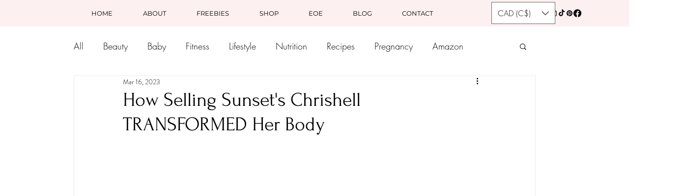

--- FILE ---
content_type: text/css; charset=utf-8
request_url: https://www.chelcceleste.com/_serverless/pro-gallery-css-v4-server/layoutCss?ver=2&id=215m9-not-scoped&items=3168_2560_1440%7C3283_2560_1440%7C3495_2560_1440&container=1630.5_740_579.03125_720&options=gallerySizeType:px%7CenableInfiniteScroll:true%7CtitlePlacement:SHOW_ON_HOVER%7CimageMargin:5%7CisVertical:false%7CgridStyle:0%7CgalleryLayout:1%7CnumberOfImagesPerRow:0%7CgallerySizePx:300%7CcubeType:fill%7CgalleryThumbnailsAlignment:none
body_size: -151
content:
#pro-gallery-215m9-not-scoped [data-hook="item-container"][data-idx="0"].gallery-item-container{opacity: 1 !important;display: block !important;transition: opacity .2s ease !important;top: 0px !important;left: 0px !important;right: auto !important;height: 206px !important;width: 366px !important;} #pro-gallery-215m9-not-scoped [data-hook="item-container"][data-idx="0"] .gallery-item-common-info-outer{height: 100% !important;} #pro-gallery-215m9-not-scoped [data-hook="item-container"][data-idx="0"] .gallery-item-common-info{height: 100% !important;width: 100% !important;} #pro-gallery-215m9-not-scoped [data-hook="item-container"][data-idx="0"] .gallery-item-wrapper{width: 366px !important;height: 206px !important;margin: 0 !important;} #pro-gallery-215m9-not-scoped [data-hook="item-container"][data-idx="0"] .gallery-item-content{width: 366px !important;height: 206px !important;margin: 0px 0px !important;opacity: 1 !important;} #pro-gallery-215m9-not-scoped [data-hook="item-container"][data-idx="0"] .gallery-item-hover{width: 366px !important;height: 206px !important;opacity: 1 !important;} #pro-gallery-215m9-not-scoped [data-hook="item-container"][data-idx="0"] .item-hover-flex-container{width: 366px !important;height: 206px !important;margin: 0px 0px !important;opacity: 1 !important;} #pro-gallery-215m9-not-scoped [data-hook="item-container"][data-idx="0"] .gallery-item-wrapper img{width: 100% !important;height: 100% !important;opacity: 1 !important;} #pro-gallery-215m9-not-scoped [data-hook="item-container"][data-idx="1"].gallery-item-container{opacity: 1 !important;display: block !important;transition: opacity .2s ease !important;top: 0px !important;left: 371px !important;right: auto !important;height: 206px !important;width: 369px !important;} #pro-gallery-215m9-not-scoped [data-hook="item-container"][data-idx="1"] .gallery-item-common-info-outer{height: 100% !important;} #pro-gallery-215m9-not-scoped [data-hook="item-container"][data-idx="1"] .gallery-item-common-info{height: 100% !important;width: 100% !important;} #pro-gallery-215m9-not-scoped [data-hook="item-container"][data-idx="1"] .gallery-item-wrapper{width: 369px !important;height: 206px !important;margin: 0 !important;} #pro-gallery-215m9-not-scoped [data-hook="item-container"][data-idx="1"] .gallery-item-content{width: 369px !important;height: 206px !important;margin: 0px 0px !important;opacity: 1 !important;} #pro-gallery-215m9-not-scoped [data-hook="item-container"][data-idx="1"] .gallery-item-hover{width: 369px !important;height: 206px !important;opacity: 1 !important;} #pro-gallery-215m9-not-scoped [data-hook="item-container"][data-idx="1"] .item-hover-flex-container{width: 369px !important;height: 206px !important;margin: 0px 0px !important;opacity: 1 !important;} #pro-gallery-215m9-not-scoped [data-hook="item-container"][data-idx="1"] .gallery-item-wrapper img{width: 100% !important;height: 100% !important;opacity: 1 !important;} #pro-gallery-215m9-not-scoped [data-hook="item-container"][data-idx="2"].gallery-item-container{opacity: 1 !important;display: block !important;transition: opacity .2s ease !important;top: 211px !important;left: 0px !important;right: auto !important;height: 417px !important;width: 740px !important;} #pro-gallery-215m9-not-scoped [data-hook="item-container"][data-idx="2"] .gallery-item-common-info-outer{height: 100% !important;} #pro-gallery-215m9-not-scoped [data-hook="item-container"][data-idx="2"] .gallery-item-common-info{height: 100% !important;width: 100% !important;} #pro-gallery-215m9-not-scoped [data-hook="item-container"][data-idx="2"] .gallery-item-wrapper{width: 740px !important;height: 417px !important;margin: 0 !important;} #pro-gallery-215m9-not-scoped [data-hook="item-container"][data-idx="2"] .gallery-item-content{width: 740px !important;height: 417px !important;margin: 0px 0px !important;opacity: 1 !important;} #pro-gallery-215m9-not-scoped [data-hook="item-container"][data-idx="2"] .gallery-item-hover{width: 740px !important;height: 417px !important;opacity: 1 !important;} #pro-gallery-215m9-not-scoped [data-hook="item-container"][data-idx="2"] .item-hover-flex-container{width: 740px !important;height: 417px !important;margin: 0px 0px !important;opacity: 1 !important;} #pro-gallery-215m9-not-scoped [data-hook="item-container"][data-idx="2"] .gallery-item-wrapper img{width: 100% !important;height: 100% !important;opacity: 1 !important;} #pro-gallery-215m9-not-scoped .pro-gallery-prerender{height:628.1346749226007px !important;}#pro-gallery-215m9-not-scoped {height:628.1346749226007px !important; width:740px !important;}#pro-gallery-215m9-not-scoped .pro-gallery-margin-container {height:628.1346749226007px !important;}#pro-gallery-215m9-not-scoped .pro-gallery {height:628.1346749226007px !important; width:740px !important;}#pro-gallery-215m9-not-scoped .pro-gallery-parent-container {height:628.1346749226007px !important; width:745px !important;}